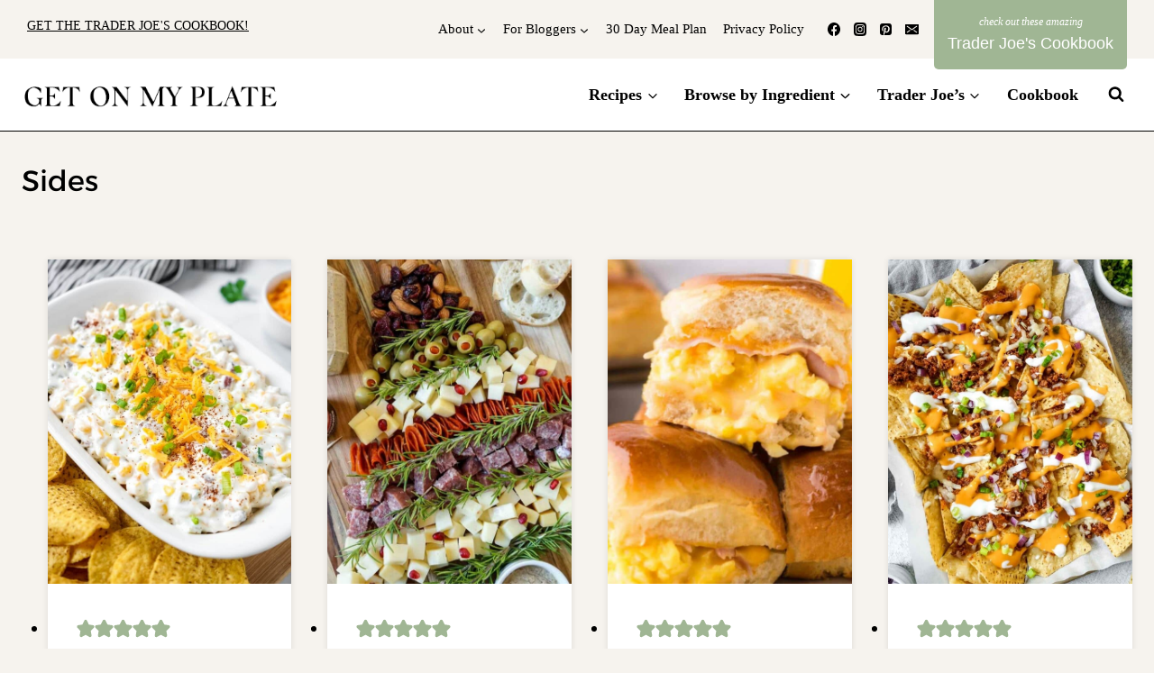

--- FILE ---
content_type: text/plain; charset=utf-8
request_url: https://ads.adthrive.com/http-api/cv2
body_size: 4460
content:
{"om":["04lkvrhz","0g8i9uvz","0iyi1awv","0qqb9a98","0sm4lr19","1011_302_56233481","1011_302_56233573","1011_302_56862210","1011_302_57035135","1011_74_18364062","1011_74_18364134","1028_8728253","10310289136970_577824614","10ua7afe","110_583652883178231326","11142692","11509227","1185:1610326628","1185:1610326728","11896988","11963080","12010080","12010084","12010088","12145808","12168663","12171164","12171239","12181287","124843_10","124844_24","124848_8","1453468","1610326628","1610326728","17_24696337","1832l91i","1h7yhpl7","1ktgrre1","1qycnxb6","1szmtd70","201839500","2132:42375961","2132:45327624","2132:45327625","2132:45999651","2132:46039090","2179:578002591586912259","2249:512188092","2249:691910064","2249:696523934","2249:700758149","2249:704006266","2307:0gpaphas","2307:0njqsnrz","2307:0sm4lr19","2307:1h7yhpl7","2307:1ybd10t0","2307:3d4r29fd","2307:3v2n6fcp","2307:4jvxy62x","2307:5s8wi8hf","2307:66r1jy9h","2307:6mrds7pc","2307:7hzic894","2307:7sf7w6kh","2307:7uqs49qv","2307:8orkh93v","2307:9ckgjh5j","2307:9krcxphu","2307:9t4it8tr","2307:a90208mb","2307:b39rnvp2","2307:b5idbd4d","2307:bpecuyjx","2307:bwwbm3ch","2307:c1hsjx06","2307:cuudl2xr","2307:d03uoroo","2307:d3ke7h38","2307:d8lb4cac","2307:e1an7fls","2307:ey8vsnzk","2307:f3tdw9f3","2307:fqeh4hao","2307:fruor2jx","2307:fyg1kcsx","2307:hfqgqvcv","2307:hn3eanl8","2307:ixnblmho","2307:kbu6vdml","2307:l4p5cwls","2307:o4v8lu9d","2307:plth4l1a","2307:r0u09phz","2307:rnvjtx7r","2307:s400875z","2307:ss79p4da","2307:u4atmpu4","2307:v8v6h2i5","2307:v958nz4c","2307:wdpqcqr6","2307:y96tvrmt","2307:ya949d2z","2307:z2zvrgyz","2307:zjn6yvkc","23t9uf9c","2409_25495_176_CR52240033","24xairda","25_0l51bbpm","25_87z6cimm","25_oz31jrd0","25_sgaw7i5o","25_utberk8n","262808","2662_199916_T26221136","2662_200562_8166427","2676:85690708","2676:86082789","2676:86739499","2676:86739704","2715_9888_505171","2715_9888_558240","29414696","2974:8168473","2akc35kz","2jjp1phz","2mokbgft","2pu0gomp","2vx824el","308_125203_20","308_125204_13","31809564","32296876","33419345","33603859","33605403","33605516","33605623","33608958","33610849","33637455","34182009","3490:CR52223710","3646_185414_T26335189","3646_185414_T26469746","3646_185414_T26469802","3658_104709_5o763de9","3658_104709_9ckgjh5j","3658_104709_h9hxhm9h","3658_131357_9i2ttdsc","3658_136236_hn3eanl8","3658_15106_u4atmpu4","3658_155735_plth4l1a","3658_18008_h4ri05oz","3658_203382_f3tdw9f3","3658_203382_z2zvrgyz","3658_204350_fqsh3oko","3658_93957_T26479487","3702_139777_24765483","377266749","381513943572","38495746","3LMBEkP-wis","3e5c5c23-8cf9-4eee-855c-9c02ffd88bcc","3t7hqfkb","3v2n6fcp","409_216384","409_220349","409_225977","409_225980","409_225986","409_225988","409_225993","409_226321","409_226322","409_226327","409_226331","409_226356","43919985","439246469228","44023623","44629254","458901553568","46039087","46039823","47192068","47192080","485027845327","48700649","487951","48u8qn4k","49064328","49123012","4aqwokyz","4c8f3d85-8839-40d0-a359-aa69d131f5ea","4fk9nxse","4n9mre1i","503676","51372434","52032057","5316_1685752_9122b399-49be-47cf-ac97-7588e75c9369","5316_1685752_a0780d94-47f1-41d9-812b-138553be12ec","53601540","53v6aquw","547332","54779847","54779856","54779873","5504:203525","5504:203526","5504:203868","5510:fruor2jx","5510:quk7w53j","5510:u4atmpu4","5510:ycxmeyu6","55763524","557_409_220343","557_409_220364","557_409_228055","557_409_228105","557_409_230731","558_93_u4atmpu4","56071098","56341213","57174312","576777115309199355","58310259131_553781220","59780461","59780474","5s8wi8hf","600618969","60157548","60168597","60638194","61043328","61161756","61310248631_705980251","618576351","618653722","618876699","618980679","61900406","619089559","61932920","6205231","62187798","6226527055","6226528609","627225143","627227759","627309156","627309159","627506494","628015148","628086965","628153053","628153173","628222860","628223277","628360579","628360582","628444259","628444349","628444433","628444439","628456310","628456382","628456391","628456403","628622163","628622169","628622172","628622178","628622241","628622244","628622247","628622250","628683371","628687043","628687157","628687460","628687463","628803013","628841673","629007394","629009180","629167998","629168001","629168010","629168565","629171196","629171202","62987257","63045438","630928655","63093165","63132637","6365_61796_742174851279","636910768489","63barbg1","6431n1h4","6547_67916_0ef8qxZLhtogG8jno8PZ","6547_67916_3RqpxRmll5Ann3a6QjCi","6547_67916_4GwH0joJqV79nao4b89A","6547_67916_6EtOD4FJ1qm9uzs10KnF","6547_67916_7hfbMBnPUxCbtDWuqvgr","6547_67916_JwTlAw4r1pBrOeWJS4WM","6547_67916_OmWdOhmSMhRnNgYtCpYA","6547_67916_TE8fF0oSpKUvhuyRee6c","6547_67916_itzp8kjX6O4MwnnFJxEm","659713728691","673375558002","695879875","697876997","697877001","697893491","697893573","6mrds7pc","6tj9m7jw","6zt4aowl","700109389","700109399","702423494","704475669","704889081","705035662","705115332","705115523","705116521","706876014","707981262","70_85402316","70_86698464","7354_138543_84805497","74243_74_18364062","74243_74_18364134","74243_74_18364241","74wv3qdx","75fd76a6-48f8-44c7-baff-6d27948eebdf","77gj3an4","786935973586","793303802137","793303802152","7969_149355_42072323","7969_149355_45999649","7969_149355_45999650","79ju1d1h","7cmeqmw8","7mnonaxp","7qkajqck","7sf7w6kh","7xb3th35","8152859","8152878","8152879","8160967","8193073","8193076","8193078","8193095","83447997","83448003","83448006","84578122","85690699","85943197","86434328","86434487","86434663","86434664","86509229","87016531","87016533","8831024240_564549740","8831024240_564552433","8831024240_704475669","8linfb0q","8orkh93v","9057/0328842c8f1d017570ede5c97267f40d","9057/0da634e56b4dee1eb149a27fcef83898","9057/1ed2e1a3f7522e9d5b4d247b57ab0c7c","9057/211d1f0fa71d1a58cabee51f2180e38f","9057/37a3ff30354283181bfb9fb2ec2f8f75","9057/5f448328401da696520ae886a00965e2","9425107","97_8193078","97a7742f-60d8-441e-bfc9-7f04de5e596b","9925w9vu","9cjkvhqm","9d5f8vic","9i2ttdsc","9krcxphu","9zqtrtrf","HLM6WoLCR_8","a24l6iop","a3ts2hcp","a566o9hb","a7wye4jw","a8beztgq","ad6783io","aevb5kib","af9kspoi","arkbrnjf","axw5pt53","b39rnvp2","b5e77p2y","b5idbd4d","b90cwbcd","bbmp7y9z","bc5edztw","bpecuyjx","c1hsjx06","ce17a6ey","cr-2azmi2ttu9vd","cr-2azmi2ttuatj","cr-2azmi2ttubwe","cr-2azmi2ttubxe","cr-2deugwfeubwe","cr-4rm7rpu3u9vd","cr-aawz2m5xubwj","cr-g7ywwk2qvft","cunmjkl4","cuudl2xr","cxntlnlg","d03uoroo","dsugp5th","dt8ncuzh","dwghal43","dxfpbb3p","e1an7fls","ec31b064-6a00-4973-8eb6-253cafd6cfa5","extremereach_creative_76559239","eyprp485","f1qsngg8","f3h9fqou","f3tdw9f3","f79wd14t","fhvuatu6","fjp0ceax","fleb9ndb","fqsh3oko","fruor2jx","fyg1kcsx","g1cx0n31","g29thswx","g2ozgyf2","g53t89bp","g749lgab","ga9te2s9","h4ri05oz","h9hxhm9h","hffavbt7","hfqgqvcv","hn3eanl8","hswgcqif","hu52wf5i","i2aglcoy","i35hdrxv","i90isgt0","icajkkn0","iofnf53f","j39smngx","j7i7slyr","jfy9255s","jgm2rnx9","jlqm3ol6","jsy1a3jk","k2xfz54q","kffk9cs8","kk5768bd","kx5rgl0a","l4p5cwls","lc1wx7d6","lc408s2k","ll77hviy","lqdvaorh","lxlnailk","lym1wdwi","mbzb7hul","mmr74uc4","muvxy961","n3egwnq7","n8w0plts","na2pno8k","nfcyla6a","niaytq9d","nr2985arrhc","nr5arrhc","nx53afwv","o2s05iig","of8dd9pr","oj70mowv","on4c2e72","p0odjzyt","p3lqbugu","p8xeycv0","pagvt0pd","pi9dvb89","piwneqqj","pkydekxi","pl298th4l1a","plth4l1a","pm9dmfkk","qaoxvuy4","qt09ii59","qy9s2y7l","r0u09phz","r3co354x","r4slj7p5","riaslz7g","rnvjtx7r","ru42zlpb","s4s41bit","sfg1qb1x","sl57pdtd","ssnofwh5","szmt953j","t3bswa9j","t3wa7f3z","t79r9pdb","t7d69r6a","ttjmhjja","u2x4z0j8","u30fsj32","u32980fsj32","u4atmpu4","u8px4ucu","ujl9wsn7","uuw0t8q6","uwzmt4le","v705kko8","v8v6h2i5","vbbpi5om","vdcb5d4i","vdpy7l2e","vnc30v3n","wih2rdv3","wrcm5qch","wvuhrb6o","wxfnrapl","x8ej2sbt","xg2ypd0p","xies7jcx","xncaqh7c","xson3pvm","xszg0ebh","y141rtv6","y96tvrmt","ya949d2z","ycxmeyu6","z0t9f1cw","z2zvrgyz","zaiy3lqy","zep75yl2","zfexqyi5","ziox91q0","zpm9ltrh","zw6jpag6","zwk242hn","7979132","7979135"],"pmp":[],"adomains":["123notices.com","1md.org","about.bugmd.com","acelauncher.com","adameve.com","akusoli.com","allyspin.com","askanexpertonline.com","atomapplications.com","bassbet.com","betsson.gr","biz-zone.co","bizreach.jp","braverx.com","bubbleroom.se","bugmd.com","buydrcleanspray.com","byrna.com","capitaloneshopping.com","clarifion.com","combatironapparel.com","controlcase.com","convertwithwave.com","cotosen.com","countingmypennies.com","cratedb.com","croisieurope.be","cs.money","dallasnews.com","definition.org","derila-ergo.com","dhgate.com","dhs.gov","displate.com","easyprint.app","easyrecipefinder.co","fabpop.net","familynow.club","fla-keys.com","folkaly.com","g123.jp","gameswaka.com","getbugmd.com","getconsumerchoice.com","getcubbie.com","gowavebrowser.co","gowdr.com","gransino.com","grosvenorcasinos.com","guard.io","hero-wars.com","holts.com","instantbuzz.net","itsmanual.com","jackpotcitycasino.com","justanswer.com","justanswer.es","la-date.com","lightinthebox.com","liverrenew.com","local.com","lovehoney.com","lulutox.com","lymphsystemsupport.com","manualsdirectory.org","meccabingo.com","medimops.de","mensdrivingforce.com","millioner.com","miniretornaveis.com","mobiplus.me","myiq.com","national-lottery.co.uk","naturalhealthreports.net","nbliver360.com","nikke-global.com","nordicspirit.co.uk","nuubu.com","onlinemanualspdf.co","original-play.com","outliermodel.com","paperela.com","paradisestays.site","parasiterelief.com","peta.org","photoshelter.com","plannedparenthood.org","playvod-za.com","printeasilyapp.com","printwithwave.com","profitor.com","quicklearnx.com","quickrecipehub.com","rakuten-sec.co.jp","rangeusa.com","refinancegold.com","robocat.com","royalcaribbean.com","saba.com.mx","shift.com","simple.life","spinbara.com","systeme.io","taboola.com","tackenberg.de","temu.com","tenfactorialrocks.com","theoceanac.com","topaipick.com","totaladblock.com","usconcealedcarry.com","vagisil.com","vegashero.com","vegogarden.com","veryfast.io","viewmanuals.com","viewrecipe.net","votervoice.net","vuse.com","wavebrowser.co","wavebrowserpro.com","weareplannedparenthood.org","xiaflex.com","yourchamilia.com"]}